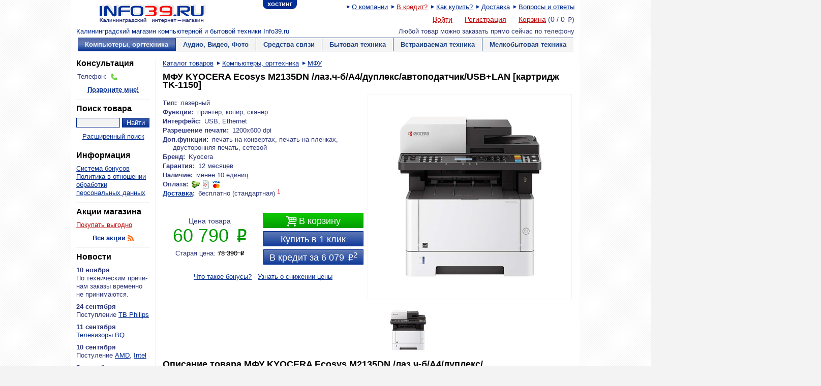

--- FILE ---
content_type: text/html; charset=utf-8
request_url: https://www.info39.ru/goods.php?id=198865
body_size: 11428
content:
<!DOCTYPE html>
<!--[if lt IE 7]><html class="ie6 lte7 lte8"><![endif]-->
<!--[if IE 7]><html class="ie7 lte7 lte8"><![endif]-->
<!--[if IE 8]><html class="ie8 lte8"><![endif]-->
<!--[if gt IE 8]><!--><html><!--<![endif]-->
<head>
<meta http-equiv="Content-Type" content="text/html; charset=utf-8">
<title>МФУ KYOCERA Ecosys M2135DN /лаз.ч-б/A4/дуплекс/автоподатчик/USB+LAN [картридж TK-1150] купить по низкой цене в интернет-магазине Info39.ru</title>
<meta name="description" content="Вы можете прочитать отзывы, узнать цену и купить МФУ KYOCERA Ecosys M2135DN /лаз.ч-б/A4/дуплекс/автоподатчик/USB+LAN [картридж TK-1150] в интернет-магазине Info39.ru, Тип: лазерный, Функции: принтер, копир, сканер, Интерфейс: USB, Ethernet, Разрешение печати: 1200х600dpi, Доп.функции: печать на конвертах, печать на пленках, двусторонняя печать, сетевой">
<meta name="msapplication-TileImage" content="/apple-touch-icon.png">
<meta name="msapplication-TileColor" content="#ffffff">
<link rel="shortcut icon" href="/favicon.ico">
<link rel="apple-touch-icon" href="/apple-touch-icon.png">
<link rel="stylesheet" href="/res/main-55.min.css" type="text/css">
<link rel="stylesheet" href="/res/carousel-4.min.css" type="text/css">
<link rel="stylesheet" href="/res/good-14.min.css" type="text/css">
<link rel="stylesheet" href="/res/print.css" type="text/css" media="print">

<style type="text/css">
.action_gnotice,.good .action_gnotice {
color: #3caa3c;
}
.action_special,.good .action_special {
color: #de0d8f;
}
</style>
</head>

<body>
<div id="wrapper">
<ul id="uho">
<li class="first last"><a href="https://hosting.info39.ru/pl.php?1008" title="Хостинг от Info39.ru">хостинг</a></li>
</ul>

<div id="head">
<a href="https://www.info39.ru" title="Главная страница" id="logo"><img src="/res/logo.gif" alt="Info39.ru"></a><ul class="infolink">
<li><a href="/about.php" title="Режим работы, контакты и реквизиты" rel="author">О компании</a></li>
<li><a href="/creditinfo.php" title="Купить в кредит" class="emb">В кредит?</a></li>
<li><a href="/helpbuy.php" title="Подсказка по оформлению заказа">Как купить?</a></li>
<li><a href="/delivery.php" title="Информация о доставке">Доставка</a></li>
<li><a href="/faq.php" title="Ответы на часто задаваемые вопросы">Вопросы и ответы</a></li>
</ul><ul id="acclink">
<li><a href="https://www.info39.ru/login.php" id="login-trig" title="Авторизоваться на сайте" class="emb ajax">Войти</a></li>
<li><a href="https://www.info39.ru/register.php" title="Создать аккаунт" class="emb">Регистрация</a></li>
<li><a href="basket.php" title="Перейти в корзину" class="emb">Корзина</a>
(<span id="basket-count" title="Количество товаров">0</span>
/ <span id="basket-sum" title="Сумма покупки">0</span> <span class="rub">P</span>)</li>
</ul>
</div><div id="infotext"><p class="left">
<a href="/" class="rev">Калининградский магазин компьютерной и бытовой техники Info39.ru</a></p>
<p class="right">Любой товар можно заказать
прямо сейчас по телефону <strong></strong></p></div>

<div id="megamenu" class="clearfix"><ul>
<li class="first">
<a href="/catalog.php?category=2" aria-haspopup="true"  class="act">Компьютеры, оргтехника</a>
<div class="sub" style="display: none"><ul>
<li><a href="/catalog.php?category=798">CD/DVD/BD диски</a></li>
<li><a href="/catalog.php?category=39">HDD/ SSD/ NAS</a></li>
<li><a href="/catalog.php?category=385">Web камеры</a></li>
<li><a href="/catalog.php?category=63">Блоки питания</a></li>
<li><a href="/catalog.php?category=1022">Бумага</a></li>
<li><a href="/catalog.php?category=37">Видеокарты</a></li>
<li><a href="/catalog.php?category=877">Графические планшеты</a></li>
<li><a href="/catalog.php?category=53">Джойстики</a></li>
<li><a href="/catalog.php?category=40">Звуковые карты</a></li>
<li><a href="/catalog.php?category=50">ИБП</a></li>
<li><a href="/catalog.php?category=1011">Игровые кресла</a></li>
<li><a href="/catalog.php?category=782">Кабели</a></li>
<li><a href="/catalog.php?category=383">Кардридеры</a></li>
</ul><ul><li><a href="/catalog.php?category=934">Картриджи/чернила/тонер</a></li>
<li><a href="/catalog.php?category=51">Клавиатуры</a></li>
<li><a href="/catalog.php?category=49">Колонки</a></li>
<li><a href="/catalog.php?category=38">Корпуса</a></li>
<li><a href="/catalog.php?category=48">Кулеры</a></li>
<li><a href="/catalog.php?category=33">Материнские платы</a></li>
<li><a href="/catalog.php?category=44">Мониторы</a></li>
<li><a href="/catalog.php?category=438">МФУ</a></li>
<li><a href="/catalog.php?category=52">Мыши</a></li>
<li><a href="/catalog.php?category=54">Наушники</a></li>
<li><a href="/catalog.php?category=34" class="emb">Ноутбуки</a></li>
<li><a href="/catalog.php?category=43">Оптические приводы</a></li>
<li><a href="/catalog.php?category=41">Память (DDR/Flash/MS/SD)</a></li>
</ul><ul><li><a href="/catalog.php?category=908">Планшеты</a></li>
<li><a href="/catalog.php?category=45">Принтеры</a></li>
<li><a href="/catalog.php?category=525">Программное обеспечение</a></li>
<li><a href="/catalog.php?category=35">Процессоры</a></li>
<li><a href="/catalog.php?category=781">Разное</a></li>
<li><a href="/catalog.php?category=60">Сервера</a></li>
<li><a href="/catalog.php?category=55">Сетевое оборудование</a></li>
<li><a href="/catalog.php?category=46">Сканеры</a></li>
<li><a href="/catalog.php?category=117">Сумки для ноутбуков</a></li>
<li><a href="/catalog.php?category=1009">Часы/фитнес браслеты</a></li>
<li><a href="/constructor.php" class="emb">Собери компьютер сам</a></li>
</ul></div></li>
<li>
<a href="/catalog.php?category=3" aria-haspopup="true" >Аудио, Видео, Фото</a>
<div class="sub" style="display: none"><ul>
<li><a href="/catalog.php?category=32">Аксессуары видео/аудио</a></li>
<li><a href="/catalog.php?category=29">Акустические системы</a></li>
<li><a href="/catalog.php?category=850">Видеонаблюдение</a></li>
<li><a href="/catalog.php?category=682">Игровые консоли и Игры</a></li>
<li><a href="/catalog.php?category=221">Кронштейны/Стойки</a></li>
<li><a href="/catalog.php?category=790">Медиаплееры/ТВ приставки</a></li>
<li><a href="/catalog.php?category=770">Объективы</a></li>
<li><a href="/catalog.php?category=613">Проекторы</a></li>
<li><a href="/catalog.php?category=1015" class="emb">Самокаты/скутеры</a></li>
<li><a href="/catalog.php?category=772">Стабилизаторы</a></li>
<li><a href="/catalog.php?category=12" class="emb">Телевизоры</a></li>
<li><a href="/catalog.php?category=1016">Умные колонки</a></li>
<li><a href="/catalog.php?category=1017">Умный дом</a></li>
<li><a href="/catalog.php?category=19">Фотокамеры</a></li>
<li><a href="/catalog.php?category=763">Экраны</a></li>
</ul></div></li>
<li>
<a href="/catalog.php?category=7" aria-haspopup="true" >Средства связи</a>
<div class="sub" style="display: none"><ul>
<li><a href="/catalog.php?category=714">VoIP оборудование</a></li>
<li><a href="/catalog.php?category=343">Радиотелефоны</a></li>
<li><a href="/catalog.php?category=929">Смартфоны</a></li>
</ul></div></li>
<li>
<a href="/catalog.php?category=4" aria-haspopup="true" >Бытовая техника</a>
<div class="sub" style="display: none"><ul>
<li><a href="/catalog.php?category=1012">Винные шкафы</a></li>
<li><a href="/catalog.php?category=71">Вытяжки</a></li>
<li><a href="/catalog.php?category=68">Газовые плиты</a></li>
<li><a href="/catalog.php?category=663">Кондиционеры</a></li>
<li><a href="/catalog.php?category=65">Морозильники</a></li>
<li><a href="/catalog.php?category=75">Обогреватели</a></li>
<li><a href="/catalog.php?category=1010">Очистка воздуха</a></li>
<li><a href="/catalog.php?category=1029">Пароочистители</a></li>
<li><a href="/catalog.php?category=67">Посудомоечные машины</a></li>
<li><a href="/catalog.php?category=79">Пылесосы</a></li>
<li><a href="/catalog.php?category=78">СВЧ печи</a></li>
<li><a href="/catalog.php?category=64">Стиральные машины</a></li>
<li><a href="/catalog.php?category=556">Сушильные машины</a></li>
<li><a href="/catalog.php?category=66">Холодильники</a></li>
<li><a href="/catalog.php?category=69">Электрические плиты</a></li>
</ul></div></li>
<li>
<a href="/catalog.php?category=5" aria-haspopup="true" >Встраиваемая техника</a>
<div class="sub" style="display: none"><ul>
<li><a href="/catalog.php?category=71&a697[]=4406">Вытяжки</a></li>
<li><a href="/catalog.php?category=101">Газовые поверхности</a></li>
<li><a href="/catalog.php?category=100">Духовки</a></li>
<li><a href="/catalog.php?category=1014">Комбинированные панели</a></li>
<li><a href="/catalog.php?category=65&a698[]=4408">Морозильники</a></li>
<li><a href="/catalog.php?category=67&a696[]=4402&a696[]=4403">Посудомоечные машины</a></li>
<li><a href="/catalog.php?category=78&a695[]=4400">СВЧ печи</a></li>
<li><a href="/catalog.php?category=66&a699[]=4410">Холодильники</a></li>
<li><a href="/catalog.php?category=102">Электрические поверхности</a></li>
</ul></div></li>
<li class="last">
<a href="/catalog.php?category=6" aria-haspopup="true" >Мелкобытовая техника</a>
<div class="sub" style="display: none"><ul>
<li><a href="/catalog.php?category=1023">Аэрогрили</a></li>
<li><a href="/catalog.php?category=80">Блендеры</a></li>
<li><a href="/catalog.php?category=81">Бритвы</a></li>
<li><a href="/catalog.php?category=76">Вентиляторы</a></li>
<li><a href="/catalog.php?category=718">Весы</a></li>
<li><a href="/catalog.php?category=846">Измельчители</a></li>
<li><a href="/catalog.php?category=83">Кофеварки и кофемашины</a></li>
<li><a href="/catalog.php?category=84">Кофемолки</a></li>
<li><a href="/catalog.php?category=85">Кухонные комбайны</a></li>
<li><a href="/catalog.php?category=991">Машинки д/стрижки/триммеры</a></li>
<li><a href="/catalog.php?category=86">Миксеры</a></li>
<li><a href="/catalog.php?category=1008">Мини-печи, ростеры</a></li>
<li><a href="/catalog.php?category=994">Мультиварки</a></li>
<li><a href="/catalog.php?category=87">Мясорубки</a></li>
<li><a href="/catalog.php?category=1021">Настольные плитки</a></li>
</ul><ul><li><a href="/catalog.php?category=1018">Отпариватели</a></li>
<li><a href="/catalog.php?category=997">Прочее</a></li>
<li><a href="/catalog.php?category=1020">Рециркуляторы</a></li>
<li><a href="/catalog.php?category=89">Соковыжималки</a></li>
<li><a href="/catalog.php?category=965">Термопоты</a></li>
<li><a href="/catalog.php?category=90">Тостеры</a></li>
<li><a href="/catalog.php?category=91">Утюги</a></li>
<li><a href="/catalog.php?category=92">Фены</a></li>
<li><a href="/catalog.php?category=744">Хлебопечки</a></li>
<li><a href="/catalog.php?category=989">Щипцы</a></li>
<li><a href="/catalog.php?category=96">Электро зубные щетки</a></li>
<li><a href="/catalog.php?category=740">Электрогрили</a></li>
<li><a href="/catalog.php?category=94">Электрочайники</a></li>
<li><a href="/catalog.php?category=95">Эпиляторы</a></li>
</ul></div></li>
</ul></div>

<div class="side side-left">
<h3 class="top">Консультация</h3>
<dl class="form-wrap fw-l6 fw-emd">
<dt>Телефон:</dt><dd title="понедельник-пятница 10:00–17:45<br>суббота 11:00–12:45<br>воскресенье выходной<br>" class="tip-n">
<span class="icon" style="background-position: 0 0">Телефон</span> </dd>
</dl>
<p class="center"><strong><a href="/callme.php" id="callme-trig" class="ajax" title="Заказать обратный звонок">Позвоните мне!</a></strong></p>
<hr>

<h3>Поиск товара</h3>
<form action="/search.php" method="get" id="search-form">
<input type="search" name="text" title="Введите в это поле название или часть названия интересующего вас товара" class="field tip-n">
<input type="submit" value="Найти" class="button">
</form>
<p class="center"><a href="/search.php" title="Перейти на страницу поиска">Расширенный поиск</a></p>
<hr>

<h3>Информация</h3>
<ul class="plainlist">
<li><a href="/discount.php" title="Бонусы за покупки">Система бонусов</a></li>
<li><a href="/pdata.php" title="Политика в отношении обработки персональных данных">Политика в отношении обработки персональных данных</a></li>
</ul><hr>

<h3>Акции магазина</h3>
<ul class="plainlist">
<li><a href="/inet-plus.php?action=79" title="Перейти к описанию акции" class="emb">Покупать выгодно</a></li>
</ul>
<p class="center"><strong><a href="/inet-plus.php" title="Перейти к списку акций">Все акции</a></strong>
<a href="/rss.php?type=actions" title="Подписаться на RSS-канал акций" class="icon i12" style="background-position: 0 0">RSS</a></p>
<hr>

<h3>Новости</h3>
<dl class="news">
<dt>10 ноября</dt>
<dd>По тех&shy;ни&shy;че&shy;ским при&shy;чи&shy;нам за&shy;ка&shy;зы вре&shy;мен&shy;но не при&shy;ни&shy;ма&shy;ют&shy;ся.&nbsp;</dd>
<dt>24 сентября</dt>
<dd>
По&shy;ступ&shy;ле&shy;ние <a href="https://www.info39.ru/catalog.php?category=12&amp;t154=a&amp;a153%5Bmin%5D=&amp;a153%5Bmax%5D=&amp;brand%5B0%5D=237&amp;sort=date&amp;dir=desc">ТВ Philips</a>
</dd>
<dt>11 сентября</dt>
<dd><a href="https://www.info39.ru/catalog.php?category=12&amp;t154=a&amp;a153%5Bmin%5D=&amp;a153%5Bmax%5D=&amp;brand%5B0%5D=586&amp;sort=date&amp;dir=desc">Теле&shy;ви&shy;зо&shy;ры BQ</a></dd>
<dt>10 сентября</dt>
<dd>По&shy;сту&shy;ле&shy;ние <a href="https://www.info39.ru/catalog.php?category=35&amp;brand%5B0%5D=347&amp;sort=date&amp;dir=desc">AMD</a>, <a href="https://www.info39.ru/catalog.php?category=35&amp;brand%5B0%5D=154&amp;sort=date&amp;dir=desc">Intel</a>&nbsp;</dd>
<dt> 5 сентября</dt>
<dd>По&shy;ступ&shy;ле&shy;ние <a href="https://www.info39.ru/catalog.php?category=55&amp;t591=a&amp;a113%5B0%5D=3316&amp;t113=a&amp;brand%5B0%5D=735&amp;sort=date&amp;dir=desc">Keenetic</a></dd>
</dl>
<p class="center"><strong><a href="/news.php" title="Читать новости">Все новости</a></strong>
<a href="/rss.php?type=news" title="Подписаться на новостной RSS-канал" class="icon i12" style="background-position: 0 0">RSS</a><br>
<strong><a href="/subscribe.php" title="Подписаться на e-mail рассылку">E-mail рассылка</a></strong></p>

<hr><p class="share"><span id="yashare"></span></p>
<div id="scroller" style="display: none"><a href="#">&#9650;Наверх</a></div>
</div>

<div id="main" class="clearfix">

<ul class="infolink path">
<li class="first"><a href="/catalog.php" title="В начало каталога">Каталог товаров</a></li>
<li itemscope itemtype="http://data-vocabulary.org/Breadcrumb"><a href="/catalog.php?category=2" title="В категорию Компьютеры, оргтехника" itemprop="url"><span itemprop="title">Компьютеры, оргтехника</span></a></li>
<li itemscope itemtype="http://data-vocabulary.org/Breadcrumb"><a href="/catalog.php?category=438" title="В категорию МФУ" itemprop="url"><span itemprop="title">МФУ</span></a></li>
</ul>
<h1>МФУ KYOCERA Ecosys M2135DN /лаз.ч-б/A4/дуплекс/автоподатчик/USB+LAN [картридж TK-1150]</h1>

<img src="https://chart.googleapis.com/chart?cht=qr&amp;chs=200x200&amp;chld=L|1&amp;chl=https%3A%2F%2Fwww.info39.ru%2Fgoods.php%3Fid%3D198865" alt="https://www.info39.ru/goods.php?id=198865" id="qr">

<div itemscope itemtype="http://data-vocabulary.org/Product">
<div class="good"><div class="rtab">
<div id="mainimg">
<img src="/res/photo/198865-rd3leh.jpg" alt="МФУ KYOCERA Ecosys M2135DN /лаз.ч-б/A4/дуплекс/автоподатчик/USB+LAN [картридж TK-1150]" itemprop="image"><span></span>
</div>
<div class="carousel-wrap">
<a href="#prev" title="Назад" class="nav left disabled">&laquo;</a>
<a href="#next" title="Вперед" class="nav right">&raquo;</a>
<div class="carousel car-img clearfix"><ul>
<li><a href="/res/photo/addon/198865/1-rd3leh.jpg" rel="lightbox-good">
<img src="/res/thumbnail/addon/198865/1-rd3leh.jpg" alt="Дополнительное фото"><span></span>
</a></li>
</ul></div></div>

</div><div class="ltab">
<dl class="scop">
<dt class="inl">Тип:</dt><dd>лазерный </dd>
<dt class="inl">Функции:</dt><dd>принтер, копир, сканер </dd>
<dt class="inl">Интерфейс:</dt><dd>USB, Ethernet </dd>
<dt class="inl">Разрешение печати:</dt><dd>1200х600 dpi</dd>
<dt class="inl">Доп.функции:</dt><dd>печать на конвертах, печать на пленках, двусторонняя печать, сетевой </dd>
<dt class="inl">Бренд:</dt><dd itemprop="brand">Kyocera</dd><dt class="inl">Гарантия:</dt><dd>12 месяцев</dd><dt class="inl">Наличие:</dt><dd>менее 10 единиц</dd>
<dt class="inl">Оплата:</dt><dd><a href="/helpbuy.php#payment" class="iconlink">
<span class="icon pay" style="background-position: 0 0" title="Наличные при доставке">nalichnye</span>
<span class="icon pay" style="background-position: 0 -20px" title="Безналичный расчет">beznal</span>
<span class="icon pay" style="background-position: 0 -60px" title="Visa, MasterCard">card</span>
</a></dd>
<dt class="inl"><a href="/delivery.php" title="Подробнее о доставке">Доставка</a>:</dt><dd>
бесплатно (стандартная)&nbsp;<sup class="ref">1</sup></dd>
</dl>

<div class="nbfc"><div class="g-buy">
<a href="/basket.php?add=198865&amp;redir" id="basket-trig" data-good="198865" title="Положить товар в корзину" class="button b-act"><span class="wf">&#xe000;</span> В корзину</a>
<a href="/basket.php?add=198865&amp;redir" id="1click-trig" title="Купить этот товар" class="button b-cta">Купить в 1 клик</a>
<a href="/basket.php?add=198865&amp;redir" id="credit-trig" title="Этот товар можно приобрести в кредит" class="button b-cta">В кредит за 6&nbsp;079&nbsp;<span class="rub">P</span><sup>2</sup></a></div><div class="g-info" itemprop="offerDetails" itemscope itemtype="http://data-vocabulary.org/Offer">
<div class="g-wrap"><div class="g-price"><div>
<p>Цена товара</p>
<p class="price">60&nbsp;790&nbsp;<span class="rub">P</span></p></div></div></div>
<p>Старая цена:
<span class="price-old">78&nbsp;390&nbsp;<span class="rub">P</span></span></p><meta itemprop="availability" content="in_stock">
<meta itemprop="price" content="60790">
<meta itemprop="currency" content="RUB">
</div></div>

<p class="center"><a href="/discount.php" title="Условия бонусной программы">Что такое бонусы?</a> &middot;
<a href="/notifygood.php?id=198865" title="Подписаться на товар">Узнать о снижении цены</a></p>

<div style="display: none"><div id="1click-form" style="width: 300px">
<h3 class="top">Купить этот товар в 1 клик</h3>
<div style="text-align: left"><p class="error" style="display: none"></p>
<p>Пожалуйста, укажите ваш контактный телефон. Менеджер позвонит вам для уточнения деталей заказа и времени доставки. Оплата заказа «в 1 клик» производится <strong>только наличными</strong>.</p></div>
<form action="" method="post">
<input type="hidden" name="order" value="1">
<input type="hidden" name="buy" value="198865">
<dl class="form-wrap fw-l14 fw-f14 inl">
<dt><label for="name">Ваше имя:</label></dt>
<dd><input type="text" name="name" id="name" class="field" value=""></dd><dt><label for="mobile">Мобильный телефон: <span class="ref">*</span></label></dt>
<dd><input type="text" name="mobile" id="mobile" class="field" value=""></dd>
</dl>
<p class="ref"><input type="checkbox" name="accept" id="accept" value="1" class="compact">
<label for="accept">Я ознакомлен(а) с правилами, условиями доставки и подтверждаю свою дееспособность и даю согласие на <a href="/pdata.php" target="_blank">обработку своих персональных данных.</a></label></p>
<p class="bottom"><input type="submit" value="Купить" class="button b-act"></p>
</form>
</div></div>
<div style="display: none"><div id="credit-box">
<h3 class="top">Покупка в кредит — это просто!</h3>
<ol class="cr-step"><li>
<img src="/res/cr_time.png" alt="Быстро"><br>Быстрое<br>одобрение
<span class="arr">&rarr;</span></li><li>
<img src="/res/cr_ship.png" alt="Удобно"><br>Документы на кредит<br>вам привезут с товаром
<span class="arr">&rarr;</span></li><li>
<img src="/res/thumbnail/198865-rd3leh.jpg" alt="Просто"><br>
Товар сразу,<br>деньги потом</li></ol>
<form action="/order.php" method="post">
<input type="hidden" name="credit" value="1">
<input type="hidden" name="buy" value="198865">
<input type="radio" name="credit_program" id="bank-hc" value="4" class="cr-bank offscr">
<label for="bank-hc" class="cr-bank-sel">
<h3><img src="/res/bank_hc.png" alt="ООО «Хоум Кредит энд Финанс Банк»"></h3>
<p>Срок рассмотрения заявки: в течение суток</p>
<div class="cr-bank-ind"></div></label>
<input type="radio" name="credit_program" id="bank-rc" value="8" class="cr-bank offscr" checked>
<label for="bank-rc" class="cr-bank-sel">
<h3><img src="/res/bank_rc.png" alt="КБ «Ренессанс Кредит» (ООО)"></h3>
<p>Срок рассмотрения заявки: 1–2 часа</p>
<div class="cr-bank-ind"></div></label>
<p><input type="submit" value="Купить в кредит" class="button b-act"></p>
</form>
<p class="bottom"><a href="/creditinfo.php" title="Условия кредитования">Подробнее о кредитах</a> &middot;
<a href="/creditprogram.php" title="Различные кредитные программы">Банки и программы</a> &middot;
<a href="/credit_calc.php?product_price=60790" title="Рассчитать стоимость кредита">Кредитный калькулятор</a></p>
</div></div>
</div></div>


<h2>Описание товара <span itemprop="name">МФУ KYOCERA Ecosys M2135DN /лаз.ч-б/A4/дуплекс/автоподатчик/USB+LAN [картридж TK-1150]</span></h2>
<div itemprop="description"><ul>
<li>Тип устройства МФУ</li>
<li>Тип печати лазерный</li>
<li>Цветность печати черно-белая</li>
<li>Максимальный формат A4</li>
<li>Количество страниц в месяц 20000</li>
<li>Область применения малый офис</li>
<li>Размещение настольный</li>
<li>Функции печати автоматическая двусторонняя печать</li>
<li>Функции сканера/копира сканирование, отправка изображения по e-mail, копирование</li>
<li>Принтер</li>
<li>Технология печати лазерная</li>
<li>Максимальное разрешение по X для ч/б печати 1200</li>
<li>Максимальное разрешение по Y для ч/б печати 1200</li>
<li>Скорость ч/б печати (A4) 35 стр/мин</li>
<li>Время разогрева 17 с</li>
<li>Время выхода первого отпечатка (ч/б) 6.8 с</li>
<li>Копир</li>
<li>Время выхода первой копии 6.9 с</li>
<li>Минимальное значение масштаба 25 %</li>
<li>Максимальное значение масштаба 400 %</li>
<li>Шаг масштабирования 1 %</li>
<li>Максимальное количество копий за цикл 999</li>
<li>Максимальное разрешение копира по X (ч/б) 600 dpi</li>
<li>Максимальное разрешение копира по Y (ч/б) 600 dpi</li>
<li>Скорость ч/б копирования (A4) 35 стр/мин</li>
<li>Сканер</li>
<li>Тип сканера планшетный/протяжный</li>
<li>Максимальный формат оригинала A4</li>
<li>Максимальный размер сканирования по X 216 мм</li>
<li>Максимальный размер сканирования по Y 297 мм</li>
<li>Оттенки серого 256</li>
<li>Разрешение сканера по Х 600 dpi</li>
<li>Разрешение сканера по Y 600 dpi</li>
<li>Устройство автоподачи оригиналов одностороннее</li>
<li>Емкость устройства автоподачи оригиналов 50 шт.</li>
<li>Скорость сканирования (цветн.) 23 стр/мин (300 dpi, A4)</li>
<li>Скорость сканирования (ч/б) 40 стр/мин (300 dpi, A4)</li>
<li>Лотки</li>
<li>Подача бумаги (стандартная) 350 шт.</li>
<li>Подача бумаги (максимальная) 850 шт.</li>
<li>Вывод бумаги (стандартный) 150 шт.</li>
<li>Вывод бумаги (максимальный) 150 шт.</li>
<li>Емкость лотка ручной подачи 100 шт.</li>
<li>Расходные материалы</li>
<li>Минимальная плотность бумаги 60 г/м&sup2;</li>
<li>Максимальная плотность бумаги 220 г/м&sup2;</li>
<li>Печать на различных носителях пленка, этикетки, матовая бумага, глянцевая бумага, карточки, конверты</li>
<li>Ресурс ч/б картриджа/тонера 3000 страниц</li>
<li>Количество картриджей 1</li>
<li>Тип картриджа/тонера TK-1150</li>
<li>Память/Процессор</li>
<li>Объем памяти 512 МБ</li>
<li>Максимальный объем памяти 1536 МБ</li>
<li>Частота процессора 800 МГц</li>
<li>Интерфейсы</li>
<li>Интерфейсы Ethernet (RJ-45), USB, AirPrint</li>
<li>Количество свободных слотов расширения 1</li>
<li>Поддержка карт памяти Secure Digital, картридер</li>
<li>Прочее</li>
<li>Поддержка драйверов и протоколов PCL 5c, TWAIN, WIA, PCL 6, PostScript 3, прямая печать, PostScript</li>
<li>Количество установленных шрифтов PostScript 93</li>
<li>Количество установленных шрифтов PCL 93</li>
<li>Поддержка ОС Linux, Windows, Mac OS, iOS</li>
<li>Дисплей</li>
<li>ЖК-панель</li>
<li>Потребляемая мощность (при работе) 661 Вт</li>
<li>Потребляемая мощность (в режиме ожидания) 21 Вт</li>
<li>Уровень шума при работе 47.2 дБ</li>
<li>Ширина 417 мм</li>
<li>Высота 437 мм</li>
<li>Глубина 412 мм</li>
<li>Вес 19 кг</li>
</ul></div>
</div>

<p class="center"><a href="/goods.php?id=198865&amp;print=1" id="print" title="Распечатать страницу" class="ajax">Версия для печати</a>
<a href="/errorreport.php?id=198865" title="Если вы заметили неточность в описании, пожалуйста сообщите нам">Сообщить об ошибке в описании</a></p>
<p class="center"><em>Максимальный срок резервирования товара составляет
5 дней</em></p>

<p><sup class="ref">1</sup> Указаны стоимость и примерная дата доставки по Калининграду. Стоимость доставки в другие населенные пункты Калининградской области зависит от их удаленности и рассчитывается автоматически на странице оформления заказа. Пожалуйста, ознакомьтесь с подробными <a href="/delivery.php" title="Правила доставки товара">условиями доставки</a>.</p>
<p><sup class="ref">2</sup> Указан первоначальный взнос в размере 10%, может отличаться в зависимости от выбранной <a href="/creditprogram.php" title="Список кредитных программ">кредитной программы</a>.</p>
<p><strong>Внимание!</strong> Внешний вид товара, его комплектация и характеристики могут изменяться производителем без предварительного уведомления.</p>
<p><strong>Внимание!</strong> Обнаруженная на данном сайте неточность или ошибка — не более чем недоразумение.
Уточняйте информацию у менеджера магазина. Любая информация, содержащаяся на данном сайте имеет справочный
характер и <em>не является публичной офертой</em>, предусмотренной ст. 437 Гражданского Кодекса РФ.</p>


<h2>К этому товару рекомендуем</h2>
<div class="carousel-wrap">
<a href="#prev" title="Назад" class="nav left disabled">&laquo;</a>
<a href="#next" title="Вперед" class="nav right">&raquo;</a>
<div class="carousel car-good car-rel clearfix">
<ul>
<li>
<p class="name">
<a href="/goods.php?id=164124" title="Принтер Epson L1300" class="tip-n">Принтер Epson L1300</a></p>
<p><a href="/goods.php?id=164124" title="Подробное описание товара">
<img src="/res/thumbnail/164124-n5imhf.jpg" alt="Принтер Epson L1300">
</a></p>
<p><span class="price-old">81&nbsp;190&nbsp;<span class="rub">P</span></span> <span class="price">74&nbsp;790&nbsp;<span class="rub">P</span></span><br>
<input type="button" value="В корзину" class="button" onclick="$.basket.add(164124)"></p>
</li>
<li>
<p class="name">
<a href="/goods.php?id=206197" title="Принтер KYOСERA Ecosys P2040dw /лаз.ч-б/A4/дуплекс/USB+Lan" class="tip-n">Принтер KYOСERA Ecosys P2040dw...</a></p>
<p><a href="/goods.php?id=206197" title="Подробное описание товара">
<img src="/res/thumbnail/206197-sfzwss.jpg" alt="Принтер KYOСERA Ecosys P2040dw...">
</a></p>
<p><span class="price-old">49&nbsp;690&nbsp;<span class="rub">P</span></span> <span class="price">38&nbsp;590&nbsp;<span class="rub">P</span></span><br>
<input type="button" value="В корзину" class="button" onclick="$.basket.add(206197)"></p>
</li>
<li>
<p class="name">
<a href="/goods.php?id=204212" title="ИБП Exegate NEO Smart LHB-850.LCD.AVR.8SH.CH.RJ.USB &lt;850VA/510W, LCD, AVR, 8*Schuko, RJ45/11, USB, 4*USB-порта для зарядки, Black EX295014RUS" class="tip-n">ИБП Exegate NEO Smart...</a></p>
<p><a href="/goods.php?id=204212" title="Подробное описание товара">
<img src="/res/thumbnail/204212-s1y640.jpg" alt="ИБП Exegate NEO Smart...">
</a></p>
<p><span class="price">7&nbsp;490&nbsp;<span class="rub">P</span></span><br>
<input type="button" value="В корзину" class="button" onclick="$.basket.add(204212)"></p>
</li>
<li>
<p class="name">
<a href="/goods.php?id=206264" title="ИБП Exegate  UNB-1200.LED.AVR.EURO.RJ.USB &lt;1200VA/750W,LED, AVR,4 евро, RJ45/11,USB,Black&gt; EP285490RUS" class="tip-n">ИБП Exegate...</a></p>
<p><a href="/goods.php?id=206264" title="Подробное описание товара">
<img src="/res/thumbnail/206264-sg1p58.jpg" alt="ИБП Exegate...">
</a></p>
<p><span class="price-old">9&nbsp;090&nbsp;<span class="rub">P</span></span> <span class="price">8&nbsp;790&nbsp;<span class="rub">P</span></span><br>
<input type="button" value="В корзину" class="button" onclick="$.basket.add(206264)"></p>
</li>
<li>
<p class="name">
<a href="/goods.php?id=204759" title="Монитор 23.8&quot; Xiaomi Mi Desktop Monitor 1C IPS/1920x1080/6ms/300 cd/㎡/HDMI/VGA/75 Гц (ELA5321GL)" class="tip-n">Монитор 23.8" Xiaomi Mi Desktop...</a></p>
<p><a href="/goods.php?id=204759" title="Подробное описание товара">
<img src="/res/thumbnail/204759-s756wy.jpg" alt="Монитор 23.8&quot; Xiaomi Mi Desktop...">
</a></p>
<p><span class="price-old">14&nbsp;890&nbsp;<span class="rub">P</span></span> <span class="price">11&nbsp;790&nbsp;<span class="rub">P</span></span><br>
<input type="button" value="В корзину" class="button" onclick="$.basket.add(204759)"></p>
</li>
<li>
<p class="name">
<a href="/goods.php?id=207811" title="Монитор 27&quot; SANC G7c II M2766QPT IPS/1920x1080/5ms/250 cd/㎡/HDMIx2/VGA/DisplayPort/75Hz" class="tip-n">Монитор 27" SANC G7c II M2766QPT...</a></p>
<p><a href="/goods.php?id=207811" title="Подробное описание товара">
<img src="/res/thumbnail/207811-skf4zo.jpg" alt="Монитор 27&quot; SANC G7c II M2766QPT...">
</a></p>
<p><span class="price">22&nbsp;590&nbsp;<span class="rub">P</span></span><br>
<input type="button" value="В корзину" class="button" onclick="$.basket.add(207811)"></p>
</li>
<li>
<p class="name">
<a href="/goods.php?id=205812" title="Ноутбук Lenovo IdeaPad Slim 3 15IAH8 (Intel Core i5-12450H 2GHz/15,6&quot;FHD IPS/8GB/512GB SSD/DOS/RUSkbd)(83ER006XPS)" class="tip-n">Ноутбук Lenovo IdeaPad Slim 3 15IAH8...</a></p>
<p><a href="/goods.php?id=205812" title="Подробное описание товара">
<img src="/res/thumbnail/205812-sdxx4d.jpg" alt="Ноутбук Lenovo IdeaPad Slim 3 15IAH8...">
</a></p>
<p><span class="price">55&nbsp;390&nbsp;<span class="rub">P</span></span><br>
<input type="button" value="В корзину" class="button" onclick="$.basket.add(205812)"></p>
</li>
<li>
<p class="name">
<a href="/goods.php?id=206649" title="Ноутбук Honor MagicBook 14 (AMD Ryzen 5 5500U 2100MHz/14&quot; IPS/1920x1080/16GB/512GB SSD/AMD Radeon Graphics/DOS/Space Gray) (5301AFWF)" class="tip-n">Ноутбук Honor MagicBook 14 (AMD Ryzen...</a></p>
<p><a href="/goods.php?id=206649" title="Подробное описание товара">
<img src="/res/thumbnail/206649-sib26i.jpg" alt="Ноутбук Honor MagicBook 14 (AMD Ryzen...">
</a></p>
<p><span class="price">56&nbsp;790&nbsp;<span class="rub">P</span></span><br>
<input type="button" value="В корзину" class="button" onclick="$.basket.add(206649)"></p>
</li>
<li>
<p class="name">
<a href="/goods.php?id=187616" title="Программное обеспечение Microsoft Office Home and Business 2019 Russian Russia Only Medialess T5D-03242" class="tip-n">Программное обеспечение Microsoft...</a></p>
<p><a href="/goods.php?id=187616" title="Подробное описание товара">
<img src="/res/thumbnail/187616-qs0e5q.jpg" alt="Программное обеспечение Microsoft...">
</a></p>
<p><span class="price-old">22&nbsp;190&nbsp;<span class="rub">P</span></span> <span class="price">15&nbsp;900&nbsp;<span class="rub">P</span></span><br>
<input type="button" value="В корзину" class="button" onclick="$.basket.add(187616)"></p>
</li>
<li>
<p class="name">
<a href="/goods.php?id=169944" title="Программное обеспечение Windows 10 Pro 64-bit Russian 1pk  FQC-08909" class="tip-n">Программное обеспечение Windows 10...</a></p>
<p><a href="/goods.php?id=169944" title="Подробное описание товара">
<img src="/res/thumbnail/169944-qufqp4.jpg" alt="Программное обеспечение Windows 10...">
</a></p>
<p><span class="price-old">14&nbsp;890&nbsp;<span class="rub">P</span></span> <span class="price">9&nbsp;500&nbsp;<span class="rub">P</span></span><br>
<input type="button" value="В корзину" class="button" onclick="$.basket.add(169944)"></p>
</li>
</ul></div></div>



</div>


<div id="foot">
<ul class="infolink">
<li class="first"><a href="/" title="Главная страница">Главная</a></li>
<li><a href="/support.php" title="Вопрос в службу поддержки">Поддержка</a></li>
<li><a href="/comments.php" title="Отзывы клиентов">Отзывы</a></li>
<li><a href="/service.php" title="Сервисное и гарантийное обслуживание товаров">Сервис и гарантии</a></li>
<li><a href="/services.php" title="Техническое обслуживание, хостинг, разработка сайтов, другие услуги" class="emb">Услуги</a></li>
<li><a href="/articles.php" title="Статьи и материалы">Публикации</a></li>
<li><a href="/pdata.php" title="Политика в отношении обработки персональных данных">Политика конфиденциальности</a></li>
<li><a href="/map.php" title="Карта разделов сайта">Карта сайта</a></li>
</ul>
<div class="left"><ul class="social">
<li><a href="https://twitter.com/info39ru" title="Twitter" rel="nofollow" style="background-position: 0 -15px">Twitter</a></li>
<li><a href="https://vk.com/clubinfo39ru" title="ВКонтакте" rel="nofollow" style="background-position: 0 -45px">ВКонтакте</a></li>
</ul></div>
<div class="right"><a href="/about.php" title="О магазине">&copy; 2003&ndash;2026 Info39.ru</a></div>
<ul class="payment"><li><img src="/res/payment.png" alt="Принимаем Visa" style="clip: rect(0 88px 31px 0)"></li>
<li><img src="/res/payment.png" alt="Принимаем MasterCard" style="clip: rect(40px 88px 71px 0); top: -40px"></li>
<li><img src="/res/payment.png" alt="Принимаем WebMoney" style="clip: rect(80px 88px 111px 0); top: -80px"></li>
</ul>
</div>
</div>
<div style="display: none"><div id="login-form">
<h3 class="top">Вход в аккаунт</h3>
<form action="https://www.info39.ru/login.php" method="post">
<dl class="form-wrap fw-l6 fw-f8 inl">
<dt><label for="lf-login">Логин:</label></dt>
<dd><input type="text" name="login" id="lf-login" class="field" value=""></dd>
<dt><label for="lf-password">Пароль:</label></dt>
<dd><input type="password" name="pass" id="lf-password" class="field"></dd>
</dl><br>
<input type="checkbox" name="rem" value="1" id="lf-rem" class="compact">
<label for="lf-rem">запомнить меня</label>
<span class="tip" title="Подходит для вас, если вы являе&shy;тесь единственным пользовате&shy;лем данного компьютера. Если вы вы&shy;бе&shy;рете этот вариант, то вам не нуж&shy;но будет вводить логин и па&shy;роль каж&shy;дый раз, когда вы будете зано&shy;во при&shy;ходить на сайт info39.ru в те&shy;че&shy;ние двух недель.">?</span>
<p><input type="submit" value="Войти" class="button"></p>
<p><a href="https://www.info39.ru/reminder.php" title="Выслать пароль на e-mail">Забыли пароль?</a></p>
</form>
<p class="iconbox bottom" style="width: 140px">
<a href="/login.php?oauth=twitter" title="Войти через twitter" class="icon auth" style="background-position: 0 -60px">twitter</a>
<a href="/login.php?oauth=google" title="Войти через google" class="icon auth" style="background-position: 0 0">google</a>
<a href="/login.php?oauth=facebook" title="Войти через facebook" class="icon auth" style="background-position: 0 -80px">facebook</a>
<a href="/login.php?oauth=vkontakte" title="Войти через vkontakte" class="icon auth" style="background-position: 0 -100px">vkontakte</a>
<a href="/login.php?oauth=odnoklassniki" title="Войти через odnoklassniki" class="icon auth" style="background-position: 0 -120px">odnoklassniki</a>
<a href="/login.php?oauth=yandex" title="Войти через yandex" class="icon auth" style="background-position: 0 -20px">yandex</a>
<a href="/login.php?oauth=mailru" title="Войти через mailru" class="icon auth" style="background-position: 0 -40px">mailru</a>
</p></div></div>

<script type="text/javascript" src="/res/jquery.min.js"></script>
<script type="text/javascript" src="/res/main-23.min.js"></script>
<script type="text/javascript" src="/res/carousel-3.min.js"></script>
<script type="text/javascript" src="/res/good-7.min.js"></script>


<script type="text/javascript">
$.cachedScript('//yandex.st/share/share.js', {
	success: function() {
		new Ya.share({
			element: 'yashare',
			elementStyle: {
				'type': 'button',
				'quickServices': ['vkontakte']
			},
			popupStyle: {
				blocks: {
					'': ['vkontakte', 'odnoklassniki', 'lj',
						'yaru', 'moikrug', 'liveinternet']
				}
			}
		});
	}
});
</script>

<script src="//code.jivosite.com/widget/g3dMQlCBxQ" async></script>

</body>
</html>

--- FILE ---
content_type: text/css
request_url: https://www.info39.ru/res/main-55.min.css
body_size: 11412
content:
body{background:#f3f3f3 url([data-uri]);font-family:Arial,'Helvetica CY','Nimbus Sans L',sans-serif;font-size:13px;color:#2e3778;text-align:center;line-height:16px;overflow:hidden}.lte7 body{background-image:none}body.ajax{background:#fff!important;text-align:left}h1,h2,h3{margin:10px 0;font-size:18px;color:#000}.ajax h1,h3{font-size:16px}.ajax h1{text-align:center}.small{font-size:11px}.hinl{margin:10px 0}.hinl h2,.hinl h3{display:inline}p{margin:10px 0}a.ajax{text-decoration:none;border-bottom-style:dashed;border-bottom-width:1px;display:inline-block;line-height:.8em}a{color:#002a8e;border-color:#002a8e}a:hover{text-decoration:none;color:#0f1967}.emb{color:#be0000;border-color:#be0000}a.emb:hover{text-decoration:none;color:#9b0000}a.rev{text-decoration:none}a.rev:hover{text-decoration:underline}form .mar{display:none}::-moz-selection{background:#cddcff}::selection{background:#cddcff}.swide,.wide{width:100%}.ie6 .swide{width:99%}.error,.message{margin-top:0;padding:4px 8px;border:1px solid}.error{color:#e00;border-color:#e00;background:#fdd}.message{color:#090;border-color:#090;background:#dfd}.scream,.scream:hover{color:#e00;border-color:#e00;font-size:16px}.compact{vertical-align:top;margin:0!important;padding:0}.lte7 .compact{vertical-align:middle}input.compact{width:13px!important;height:13px}dl.inl,ul.inl{display:inline-block}.lte7 dl.inl,.lte7 ul.inl{display:inline;zoom:1}textarea.inl{display:inline;margin-top:0}.ref{color:#e00}.price{color:#e00;font-size:13px;white-space:nowrap}.price-old{color:#000;font-size:13px;background:url([data-uri]) repeat-x}.lte7 .price-old{background:0 0;text-decoration:line-through}.lte8 .price-old{background-position:0 1px}.sorter{text-align:right;margin-bottom:0}#wrapper{width:1000px;margin:0 auto;background:#fff;text-align:left;max-height:99999px}#head{height:50px;text-align:right;margin-right:10px;overflow:hidden;zoom:1}#head .infolink{position:relative;margin-left:280px;padding-top:6px;zoom:1}#head .infolink li{background-position:0 -16px;z-index:2}#acclink{margin:8px 0 0 280px;padding:0;font-size:14px;list-style:none}#acclink li{display:inline;margin-left:20px}.lte7 #acclink a{position:relative}#infotext{padding:4px 10px;font-size:13px}#infotext p{margin:0}#infotext .left{float:left;width:50%}#infotext .right{margin-left:49%;text-align:right}#logo{display:block;float:left;width:270px}#logo img{width:270px;height:46px}.side{display:inline;width:145px;padding:0 10px;border-style:solid;border-color:#f3f3f3;overflow:hidden}.side-left{float:left;border-width:0 1px 0 0}.side-right{float:right;border-width:0 0 0 1px}.side .top{margin-top:0}.side hr{display:block;height:0;margin:0;border:0;border-bottom:1px solid #f3f3f3}.lte7 .side hr{margin:-7px 0}.side .cell{margin:0}.side .cell dd{margin:0 0 8px;padding-bottom:10px;border-bottom:1px solid #f3f3f3}.side .cell dd.last{border-bottom:0;margin-bottom:0}.side .cell-good{margin-top:-2px}.side .cell-good dd{text-align:center}.side .cell-good .button{margin-top:4px}.side .cell-comm dd{margin-top:8px;text-align:right;font-style:italic}.side .cell-comm dd.last{padding-bottom:0}.side .serv{margin:0;padding:0;list-style:none;text-align:center}.side .serv li{display:inline-block;width:70px}.lte7 .side .serv li{display:inline}.side .serv p{margin:0 0 10px}.side .news{margin:0}.side .news dt{font-weight:700}.side .news dd{margin:0 0 8px}#scroller{position:absolute;width:156px}#scroller a{display:block;float:right;padding:4px 8px;margin-top:2px;background:#f3f3f3;color:#002a8e;text-decoration:none}#scroller a:hover{background:#f3f3f3}#main{margin-left:180px;margin-right:15px;zoom:1}.ie6 #main{margin-left:177px}#main.narrow{margin-right:180px}.ie6 #main.narrow{margin-right:177px}#main .top,#main h1{margin-top:0}#article{margin:0 10px}#foot{margin:16px 10px;text-align:center;border-top:1px solid #1e4284;clear:both}#foot .infolink{margin:6px 0 8px}#foot .infolink li{padding-left:12px;background-position:0 -54px}#foot .infolink li.first{margin-left:0;padding-left:0;background-image:none}#foot .left,#foot .right{width:250px;margin-top:8px}#foot .left{float:left;text-align:left}#foot .right{float:right;text-align:right}#foot .ml{margin-top:0;line-height:16px}#foot .social{margin:0;padding:0;list-style:none}#foot .social li{display:inline;margin-right:6px}#foot .social a{background-image:url(social-1.png);background-repeat:no-repeat;padding-left:18px;display:inline-block;height:15px;line-height:15px}#foot .payment{margin:0;padding:0;list-style:none}#foot .payment li{position:relative;display:inline-block;overflow:hidden;width:88px;height:31px}.lte7 #foot .payment li{display:inline}#foot .payment img{position:absolute;left:0}#megamenu{width:1000px;margin:0 0 16px;text-align:center;font-size:13px}#megamenu ul{position:relative;z-index:1000;float:left;left:50%;margin:0;padding:0;list-style:none}#megamenu li{position:relative;float:left;right:50%;margin:0;padding:0;height:25px;line-height:25px;background:#f3f3f3 url(megamenu.png) 0 -50px no-repeat;border-top:1px solid #1e4284;border-bottom:1px solid #1e4284}#megamenu li.first{background-image:none}#megamenu a{display:block;background:url(megamenu.png) 0 -25px repeat-x;color:#1e4284;margin-left:1px;padding:0 14px;font-weight:700;text-decoration:none}#megamenu li.first a{margin-left:0}#megamenu a.act,#megamenu a.hover,#megamenu a:hover{background-position:0 0;color:#f3f3f3}#megamenu .sub{position:absolute;z-index:999;padding:10px;background:#f3f3f3;border:1px solid #1e4284;text-align:left}#megamenu .last .sub{right:0}#megamenu .sub ul{position:static;left:0;float:left;margin:0;padding:0;list-style:none}#megamenu .sub li{float:none;right:0;background:0 0;height:auto;line-height:18px;border:none;list-style:none;white-space:nowrap}#megamenu .sub a{display:inline-block;background:none!important;color:#1e4284!important;padding:0 6px}#megamenu .sub a:hover{text-decoration:underline}#megamenu .sub a.emb{color:#be0000!important}#uho{position:relative;float:left;left:50%;height:18px;margin:0 0 -18px -90px;padding:0;list-style:none;z-index:1}#uho li{position:relative;float:left;right:50%;background:#002a8e}#uho li.first{background:#002a8e url(uho.gif) 0 -4px no-repeat}#uho a{display:inline-block!important;height:18px;margin-left:9px;padding-right:9px;text-decoration:none;font-weight:700;color:#fff;zoom:1}#uho li.last a{background:#002a8e url(uho.gif) 100% -26px no-repeat}#uho a:hover{text-decoration:underline}.share{text-align:center;margin-bottom:0}.b-share-form-button{font:11px/20px Arial,sans-serif!important}.lte7 .b-share__handle{padding-right:0!important}.lte7 .b-share-form-button__icon{margin-top:1px!important}.lte7 .b-share-popup-wrap{margin-left:-80px!important}#price-box{width:250px}.inlimg{display:inline-block;vertical-align:top;padding-top:8px;margin-bottom:-8px;font-size:0}.inlimg img,.inlimg span{position:relative;margin-top:-50%;zoom:1}.iconbox{position:relative}.iconlink{text-decoration:none}.iconlink span{cursor:pointer}.icon{display:inline-block;width:16px;height:16px;background:url(icon.png) no-repeat;text-decoration:none;text-indent:-9999px}.lte7 .icon{text-indent:0;font-size:0;line-height:0;overflow:hidden}.icon.i12{width:12px;height:12px;margin-top:2px;vertical-align:top;background:url(icon12.png) no-repeat}.lte7 .icon.i12{vertical-align:middle}.icon.pay{background:url(iconpay-1.png) no-repeat}.icon.auth{background:url(iconauth.png) no-repeat}.lte7 .icon.auth{vertical-align:middle}.infolink,.pager,.plainlist{margin:0;padding:0;list-style:none}.plainlist{margin:10px 0;text-align:left}.infolink li{display:inline;background-image:url(marker.png);background-repeat:no-repeat;margin-left:3px;padding-left:10px}.infolink a{white-space:nowrap}.narlist{margin:10px 0;padding:0;list-style-position:inside}.pager{margin-top:10px}.pager li{display:inline-block;text-align:center;width:16px;height:16px;line-height:16px}.lte7 .pager li{margin:0 1px}.pager a{display:inline-block;width:16px;height:16px;text-decoration:none;background:#f3f3f3}.pager a:hover{background:#cddcff}.pager .current{font-weight:700;background:#cddcff}.ie6 .pager a,.lte7 .pager li{display:inline;zoom:1}.scop{margin:10px 0}.scop dt{font-weight:700}.scop dd{margin-left:20px;margin-bottom:2px}.scop .inl{float:left;margin-right:.5em;margin-top:0}.scop dd.inl{margin-left:0}#search-form .field{width:86px}#search-form .button{width:54px}.lte7 #search-form .field{width:80px}.vbut,.vfld{padding:0!important}.lte7 .vfld{padding-right:4px!important}.vbut .wide,.vfld .wide{display:block;margin:6px 0}.enum{margin:10px 0;padding:0;list-style:none}.enum li{margin-bottom:4px}.term{margin:10px 0}.term dt{font-weight:700}.term dd{margin:4px 0 10px}.ie6 .term dd{width:100%}.largenav{margin:8px 0;padding:0;font-size:12px;list-style:none;text-align:center}.largenav li{display:inline;margin:0 4px}.pane{overflow:hidden;margin-bottom:10px;zoom:1}.pane .item{float:left;margin-left:2%}.lte7 .pane .item{margin-right:-3px}.pane .first{margin-left:0}.pn-2 .item{width:49%}.pn-2 .fw-f12 input,.pn-2 .fw-f12 select,.pn-2 .fw-f12 textarea{width:230px}.lte7 .pn-2 .fw-f12 select{width:234px}.lte7 .pn-2 .fw-f12 .combobox input{width:214px}.pane select{margin:0}.subhdl{margin:4px 0}.subhdl .icon{float:right;margin-left:4px}.subhdl p{margin:0;margin-right:40px;white-space:nowrap;overflow:hidden}.ie6 .subhdl p{height:13px;white-space:normal}.path{display:inline-block;margin-bottom:10px}.lte7 .path{display:inline;zoom:1}.path li{padding-left:10px;background-position:0 -16px}.path li.first{margin-left:0;padding-left:0;background-image:none}.promo{display:inline-block;position:relative;margin-top:-45px;top:10px;left:10px}.catalog,.ticket{margin:0;padding:0;list-style:none}.catalog li,.ticket li{overflow:hidden;border-bottom:1px solid #f3f3f3;zoom:1}.catalog .left{margin-right:150px}.catalog .right{position:relative;float:right;width:140px;padding:10px 0;text-align:center}.lte7 .catalog .right{padding-bottom:0}.catalog .right img{width:100px;height:100px}.catalog .price{font-weight:700}.catalog .button{margin-top:4px}.pr-trig{position:absolute;overflow:hidden;display:block;top:110px;left:20px;width:100px;height:0;line-height:20px;background:#3557a6;background:rgba(0,42,142,.8);-webkit-transition:.5s;transition:.5s}.pr-trig,.pr-trig:hover{text-decoration:none;color:#fff}.pr-trig .wf{font-size:20px}.pr-show:hover~.pr-trig,.pr-trig:hover{top:90px;height:20px}.ticket li{border:none;padding:10px}.ticket li.staff{background:#f3f3f3}.ticket .left{float:left;width:180px}.ticket .right{margin-left:190px}.fold{margin-bottom:4px}.uname{text-align:right;font-style:italic}.reclam{background:#dbe5ed}.reclam1{background:#fdd}.ophead{line-height:14px;margin-top:0}.oh-date{display:inline-block;float:right}.oh-rating{display:inline-block;width:68px;height:12px;background:url(rating.png);text-indent:-9999px}.lte7 .oh-rating{line-height:4px;text-indent:0;font-size:0;zoom:1}.form-wrap{margin:0;text-align:left;line-height:normal}.form-wrap.next{margin-top:4px}.form-wrap dt{float:left;clear:left;margin-bottom:4px;white-space:nowrap;text-align:right}.form-wrap dd{margin-bottom:4px;white-space:nowrap}.form-wrap dd .ext{position:absolute;margin-left:4px;margin-top:2px}.form-wrap dt label{display:block;margin-top:2px}.fw-emd dd,.fw-emt dt{font-weight:700}form .fw-emd dd{font-weight:400}.fw-l4 dt{width:40px}.fw-l4 dd{margin-left:46px}.ie6 .fw-l4 dd{margin-left:43px}.fw-l6 dt{width:60px}.fw-l6 dd{margin-left:66px}.ie6 .fw-l6 dd{margin-left:63px}.fw-l8 dt{width:80px}.fw-l8 dd{margin-left:86px}.ie6 .fw-l8 dd{margin-left:83px}.fw-l10 dt{width:100px}.fw-l10 dd{margin-left:106px}.ie6 .fw-l10 dd{margin-left:103px}.fw-l12 dt{width:120px}.fw-l12 dd{margin-left:126px}.ie6 .fw-l12 dd{margin-left:123px}.fw-l14 dt{width:140px}.fw-l14 dd{margin-left:146px}.ie6 .fw-l14 dd{margin-left:143px}.fw-l16 dt{width:160px}.fw-l16 dd{margin-left:166px}.ie6 .fw-l16 dd{margin-left:163px}.fw-l18 dt{width:180px}.fw-l18 dd{margin-left:186px}.ie6 .fw-l18 dd{margin-left:183px}.fw-l22 dt{width:220px}.fw-l22 dd{margin-left:226px}.ie6 .fw-l22 dd{margin-left:223px}.fw-f6 input,.fw-f6 select{width:60px}.lte7 .fw-f6 select{width:64px}.fw-f8 input,.fw-f8 select{width:80px}.lte7 .fw-f8 select{width:84px}.fw-f12 input,.fw-f12 select,.fw-f12 textarea{width:120px}.lte7 .fw-f12 select{width:124px}.lte7 .fw-f12 .combobox input{width:104px}.fw-f14 input,.fw-f14 select,.fw-f14 textarea{width:140px}.lte7 .fw-f14 select{width:144px}.fw-f18 input,.fw-f18 select,.fw-f18 textarea{width:180px}.lte7 .fw-f18 select{width:184px}.fw-f20 input,.fw-f20 select,.fw-f20 textarea{width:200px}.lte7 .fw-f20 select{width:204px}.fw-f24 input,.fw-f24 select,.fw-f24 textarea{width:240px}.lte7 .fw-f24 select{width:244px}.fw-f28 input,.fw-f28 select,.fw-f28 textarea{width:280px}.lte7 .fw-f28 select{width:284px}.grid,.list{border-collapse:collapse}.grid td,.grid th,.list td,.list th{padding:4px;vertical-align:baseline}.grid td{width:49%}.grid th,.list th{background:#f3f3f3;text-align:center;font-size:11px;white-space:nowrap;color:#000}.grid td.label{text-align:right}.grid td input[type=text],.grid td select,.grid td textarea{width:98%}.grid td input.date{width:80px}.grid td.control,.list td.control{width:auto;background:#dbe5ed;text-align:center;color:#dd9c00}.grid td.control input,.list td.control input{padding:2px 8px}.lte7 .list{table-layout:fixed}.list td.total{text-align:right;vertical-align:middle;font-weight:700}.money,.money input{text-align:right}.money{white-space:nowrap}select{background-image:url(combo.png);background-repeat:no-repeat;background-position:100% 0;padding-right:16px;-webkit-appearance:none;-moz-appearance:none;appearance:none;border-radius:0}select:hover{background-position:100% -24px}select::-ms-expand{display:none}.button,.field{background-color:#f3f3f3;border:1px solid #002a8e;color:#002a8e;font-size:100%}.button{padding:1px 6px;background-color:#3557a6;background-image:url([data-uri]);background-repeat:repeat-x;background-position:0 -75px;color:#fff}.lte7 .button{padding:0 6px;background-image:url(button.png)}.button:hover{background-position:0 -90px}.button:active{position:relative;top:1px}a.button{-webkit-box-sizing:border-box;-moz-box-sizing:border-box;box-sizing:border-box;text-decoration:none;cursor:pointer}.lte7 a.button{display:inline-block;zoom:1}a.button:hover{color:#fff}.b-emb{border-color:#090;background-color:#07b200;background-position:0 -135px}.b-emb:hover{background-position:0 -150px}.b-act,.b-cta,.b-scr{font-size:18px;line-height:30px;display:inline-block;height:30px!important;padding:0 12px!important}.lte8 input.b-act,.lte8 input.b-cta,.lte8 input.b-scr{line-height:normal}.b-cta{background-position:0 -60px}.b-act{border-color:#090;background-color:#07b200;background-position:0 -120px}.b-act:hover{background-position:0 -180px}.b-scr{border-color:#be0000;background-color:#d01d1d;background-position:0 0}.b-scr:hover{background-position:0 -30px}.lte7 .field{padding-top:2px}.opt{border-color:#ccc;color:#666}.num{width:40px;text-align:right}.spin{width:40px;text-align:right;padding-right:18px;background-image:url(spin.png);background-repeat:no-repeat;background-position:100% 0}.lte7 .spin{width:22px}.spin.up{background-position:100% -24px;cursor:pointer}.spin.down{background-position:100% -48px;cursor:pointer}.tip{border-bottom:1px dotted #2e3778;font-weight:700;cursor:help}.tipsy{opacity:.9;filter:alpha(opacity=90);background-repeat:no-repeat;background-image:url(tipsy.gif)}.ie6 .tipsy{filter:none}.tipsy-inner{padding:6px 10px 8px;border:1px solid #1e4284;background-color:#fff;max-width:220px;width:auto!important;width:220px;text-align:left}.tipsy-north{padding-top:6px;background-position:top center}.tipsy-north .tipsy-inner{border-top:none}.tipsy-south{padding-bottom:6px;background-position:bottom center}.tipsy-south .tipsy-inner{border-bottom:none}.tipsy-east{padding-right:6px;margin-left:-6px;background-position:right center}.tipsy-east .tipsy-inner{border-right:none}.tipsy-west{padding-left:6px;background-position:left center}.tipsy-west .tipsy-inner{border-left:none}#fancybox-content .top,body.ajax .top{margin-top:0}#fancybox-content .bottom,body.ajax .bottom{margin-bottom:0}.notice-box{font-size:14px;margin:20px;white-space:nowrap}@font-face{font-family:rouble;src:url(rouble.eot?#iefix) format('embedded-opentype'),url([data-uri]) format('woff'),url(rouble.ttf) format('truetype'),url(rouble.svg#rouble) format('svg');font-weight:400;font-style:normal}.rub{font-family:rouble}@font-face{font-family:icon;src:url(icon.eot?#iefix) format('embedded-opentype'),url([data-uri]) format('woff'),url(icon.ttf) format('truetype'),url(icon.svg#icon) format('svg');font-weight:400;font-style:normal}.wf{font-family:icon;vertical-align:middle}.lte8 .wf{vertical-align:top}.b-act .wf{font-size:24px}html{overflow-x:hidden}body{margin:0;padding:0}img{-ms-interpolation-mode:bicubic}a img{border:0}sub,sup{vertical-align:baseline;position:relative}sup{top:-.4em}sub{bottom:-.4em}iframe{display:block}form{margin:0}input,select,textarea{-webkit-box-sizing:border-box;-moz-box-sizing:border-box;box-sizing:border-box}input[type=text],select{height:19px}.lte7 input.field{height:14px}.lte7 input.button{height:19px}.lte7 input{line-height:13px}.ie6 input.button{overflow-x:visible;overflow-y:hidden}textarea{display:block;resize:vertical}input[disabled],option[disabled],select[disabled]{color:#999;border:1px solid #999}button,input,select,textarea{font-size:100%;margin:0;vertical-align:baseline;_vertical-align:middle}button,input{line-height:normal}button,input[type=button],input[type=reset],input[type=submit]{cursor:pointer;-webkit-appearance:button;*overflow:visible}button[disabled],input[disabled]{cursor:default}input[type=checkbox],input[type=radio]{box-sizing:border-box;padding:0;*width:13px;*height:13px}input[type=search]{-webkit-appearance:textfield}input[type=search]::-webkit-search-cancel-button,input[type=search]::-webkit-search-decoration{-webkit-appearance:none}button::-moz-focus-inner,input::-moz-focus-inner{border:0;padding:0}.clearfix:after,.clearfix:before{content:".";display:block;height:0;overflow:hidden}.clearfix:after{clear:both}.clearfix{zoom:1}.nbfc{overflow:hidden;zoom:1}.offscr{position:absolute;left:-999em}.center{text-align:center}.center table{margin:0 auto;text-align:left}.nobr{white-space:nowrap}/*!
 * FancyBox - jQuery Plugin
 * Simple and fancy lightbox alternative
 *
 * Examples and documentation at: http://fancybox.net
 *
 * Copyright (c) 2008 - 2010 Janis Skarnelis
 * That said, it is hardly a one-person project. Many people have submitted bugs, code, and offered their advice freely. Their support is greatly appreciated.
 *
 * Version: 1.3.4 (11/11/2010)
 * Requires: jQuery v1.3+
 *
 * Dual licensed under the MIT and GPL licenses:
 *   http://www.opensource.org/licenses/mit-license.php
 *   http://www.gnu.org/licenses/gpl.html
 */#fancybox-loading{position:fixed;top:50%;left:50%;width:40px;height:40px;margin-top:-20px;margin-left:-20px;cursor:pointer;overflow:hidden;z-index:1104;display:none}#fancybox-loading div{position:absolute;top:0;left:0;width:40px;height:480px;background-image:url(fancybox/fancybox.png)}#fancybox-overlay{position:absolute;top:0;left:0;width:100%;z-index:1100;display:none}#fancybox-tmp{padding:0;margin:0;border:0;overflow:auto;display:none}#fancybox-wrap{position:absolute;top:0;left:0;padding:20px;z-index:1101;outline:0;display:none}#fancybox-outer{position:relative;height:100%;background:#fff}#fancybox-content{width:0;height:0;padding:0;outline:0;position:relative;overflow:hidden;z-index:1102;border:0 solid #fff}#fancybox-hide-sel-frame{position:absolute;top:0;left:0;width:100%;background:0 0;z-index:1101}#fancybox-close{position:absolute;top:-15px;right:-15px;width:30px;height:30px;background:transparent url(fancybox/fancybox.png) -40px 0;cursor:pointer;z-index:1103;display:none}#fancybox-error{color:#444;font:400 12px/20px Arial;padding:14px;margin:0}#fancybox-img{width:100%;height:100%;padding:0;margin:0;border:none;outline:0;line-height:0;vertical-align:top}#fancybox-frame{width:100%;height:100%;border:none;display:block}#fancybox-left,#fancybox-right{position:absolute;bottom:0;height:100%;width:45%;cursor:pointer;outline:0;background:transparent url(fancybox/blank.gif);z-index:1102;display:none}#fancybox-left{left:0}#fancybox-right{right:0}#fancybox-left-ico,#fancybox-right-ico{position:absolute;top:50%;left:-9999px;width:30px;height:30px;margin-top:-15px;cursor:pointer;z-index:1102;display:block}#fancybox-left-ico{background-image:url(fancybox/fancybox.png);background-position:-40px -30px}#fancybox-right-ico{background-image:url(fancybox/fancybox.png);background-position:-40px -60px}#fancybox-left:hover,#fancybox-right:hover{visibility:visible}#fancybox-left span{left:-15px}#fancybox-right span{left:auto;right:-15px}.fancybox-bg{position:absolute;padding:0;margin:0;border:0;width:20px;height:20px;z-index:1001}#fancybox-bg-n{top:-20px;left:0;width:100%;background-image:url(fancybox/fancybox-x.png)}#fancybox-bg-ne{top:-20px;right:-20px;background-image:url(fancybox/fancybox.png);background-position:-40px -162px}#fancybox-bg-e{top:0;right:-20px;height:100%;background-image:url(fancybox/fancybox-y.png);background-position:-20px 0}#fancybox-bg-se{bottom:-20px;right:-20px;background-image:url(fancybox/fancybox.png);background-position:-40px -182px}#fancybox-bg-s{bottom:-20px;left:0;width:100%;background-image:url(fancybox/fancybox-x.png);background-position:0 -20px}#fancybox-bg-sw{bottom:-20px;left:-20px;background-image:url(fancybox/fancybox.png);background-position:-40px -142px}#fancybox-bg-w{top:0;left:-20px;height:100%;background-image:url(fancybox/fancybox-y.png)}#fancybox-bg-nw{top:-20px;left:-20px;background-image:url(fancybox/fancybox.png);background-position:-40px -122px}#fancybox-title{font-family:Helvetica;font-size:12px;z-index:1102}.fancybox-title-inside{padding-bottom:10px;text-align:center;color:#333;background:#fff;position:relative}.fancybox-title-outside{padding-top:10px;color:#fff}.fancybox-title-over{position:absolute;bottom:0;left:0;color:#FFF;text-align:left}#fancybox-title-over{padding:10px;background-image:url(fancybox/fancy_title_over.png);display:block}.fancybox-title-float{position:absolute;left:0;bottom:-20px;height:32px}#fancybox-title-float-wrap{border:none;border-collapse:collapse;width:auto}#fancybox-title-float-wrap td{border:none;white-space:nowrap}#fancybox-title-float-left{padding:0 0 0 15px;background:url(fancybox/fancybox.png) -40px -90px no-repeat}#fancybox-title-float-main{color:#FFF;line-height:29px;font-weight:700;padding:0 0 3px;background:url(fancybox/fancybox-x.png) 0 -40px}#fancybox-title-float-right{padding:0 0 0 15px;background:url(fancybox/fancybox.png) -55px -90px no-repeat}.fancybox-ie6 #fancybox-close{background:0 0;filter:progid:DXImageTransform.Microsoft.AlphaImageLoader(src='/res/fancybox/fancy_close.png', sizingMethod='scale')}.fancybox-ie6 #fancybox-left-ico{background:0 0;filter:progid:DXImageTransform.Microsoft.AlphaImageLoader(src='/res/fancybox/fancy_nav_left.png', sizingMethod='scale')}.fancybox-ie6 #fancybox-right-ico{background:0 0;filter:progid:DXImageTransform.Microsoft.AlphaImageLoader(src='/res/fancybox/fancy_nav_right.png', sizingMethod='scale')}.fancybox-ie6 #fancybox-title-over{background:0 0;filter:progid:DXImageTransform.Microsoft.AlphaImageLoader(src='/res/fancybox/fancy_title_over.png', sizingMethod='scale');zoom:1}.fancybox-ie6 #fancybox-title-float-left{background:0 0;filter:progid:DXImageTransform.Microsoft.AlphaImageLoader(src='/res/fancybox/fancy_title_left.png', sizingMethod='scale')}.fancybox-ie6 #fancybox-title-float-main{background:0 0;filter:progid:DXImageTransform.Microsoft.AlphaImageLoader(src='/res/fancybox/fancy_title_main.png', sizingMethod='scale')}.fancybox-ie6 #fancybox-title-float-right{background:0 0;filter:progid:DXImageTransform.Microsoft.AlphaImageLoader(src='/res/fancybox/fancy_title_right.png', sizingMethod='scale')}#fancybox-hide-sel-frame,.fancybox-ie6 #fancybox-bg-e,.fancybox-ie6 #fancybox-bg-w,.fancybox-ie6 #fancybox-left,.fancybox-ie6 #fancybox-right{height:expression(this.parentNode.clientHeight + "px")}#fancybox-loading.fancybox-ie6{position:absolute;margin-top:0;top:expression( (-20 + (document.documentElement.clientHeight ? document.documentElement.clientHeight/2 : document.body.clientHeight/2 ) + ( ignoreMe = document.documentElement.scrollTop ? document.documentElement.scrollTop : document.body.scrollTop )) + 'px')}#fancybox-loading.fancybox-ie6 div{background:0 0;filter:progid:DXImageTransform.Microsoft.AlphaImageLoader(src='/res/fancybox/fancy_loading.png', sizingMethod='scale')}.fancybox-ie .fancybox-bg{background:transparent!important}.fancybox-ie #fancybox-bg-n{filter:progid:DXImageTransform.Microsoft.AlphaImageLoader(src='/res/fancybox/fancy_shadow_n.png', sizingMethod='scale')}.fancybox-ie #fancybox-bg-ne{filter:progid:DXImageTransform.Microsoft.AlphaImageLoader(src='/res/fancybox/fancy_shadow_ne.png', sizingMethod='scale')}.fancybox-ie #fancybox-bg-e{filter:progid:DXImageTransform.Microsoft.AlphaImageLoader(src='/res/fancybox/fancy_shadow_e.png', sizingMethod='scale')}.fancybox-ie #fancybox-bg-se{filter:progid:DXImageTransform.Microsoft.AlphaImageLoader(src='/res/fancybox/fancy_shadow_se.png', sizingMethod='scale')}.fancybox-ie #fancybox-bg-s{filter:progid:DXImageTransform.Microsoft.AlphaImageLoader(src='/res/fancybox/fancy_shadow_s.png', sizingMethod='scale')}.fancybox-ie #fancybox-bg-sw{filter:progid:DXImageTransform.Microsoft.AlphaImageLoader(src='/res/fancybox/fancy_shadow_sw.png', sizingMethod='scale')}.fancybox-ie #fancybox-bg-w{filter:progid:DXImageTransform.Microsoft.AlphaImageLoader(src='/res/fancybox/fancy_shadow_w.png', sizingMethod='scale')}.fancybox-ie #fancybox-bg-nw{filter:progid:DXImageTransform.Microsoft.AlphaImageLoader(src='/res/fancybox/fancy_shadow_nw.png', sizingMethod='scale')}.combobox input{background-image:url(combo.png);background-repeat:no-repeat;background-position:100% 0;padding-right:16px}.combobox input.down,.combobox input:hover{background-position:100% -24px}.combobox-selector{background-color:#f3f3f3}.combobox-selector ul{padding:0;margin:0;list-style:none;border:1px solid #002a8e}.combobox-selector a{display:block;padding:2px;text-decoration:none}.combobox-selector a:hover{background-color:#cddcff}

--- FILE ---
content_type: text/css
request_url: https://www.info39.ru/res/good-14.min.css
body_size: 1020
content:
.good{overflow:hidden;zoom:1}.good .ltab{margin-right:410px;zoom:1}.good .rtab{width:402px;float:right}.good .scop{margin-bottom:30px}.good .price{color:#090;font-size:36px;line-height:normal}.g-buy{width:50%;float:right}.g-buy .button{width:100%;margin-bottom:6px;padding:0!important;text-align:center}.g-info{margin-right:53%}.g-info p{margin:0;text-align:center}.g-wrap{border:1px solid #f3f3f3;position:relative;margin-bottom:6px}.lte7 .g-wrap{height:68px}.g-price{width:100%;height:64px;display:table}.g-price div{display:table-cell;vertical-align:middle;font-size:14px}.g-price p+p{margin-bottom:-8px}.lte7 .g-price{position:absolute;height:auto;top:50%}.lte7 .g-price div{position:relative;top:-50%}.bonus{font-size:18px;color:#002a8e}.bonus span{font-weight:700}.bonus a{text-decoration:none}#mainimg{height:402px;line-height:400px;text-align:center;border:1px solid #f3f3f3}#mainimg img{max-width:400px;max-height:400px;vertical-align:middle}.ie6 #mainimg span{zoom:1}.good .carousel-wrap{margin-top:10px;padding:0 20px}.good .carousel-wrap .nav{margin-top:30px}.ie6 .good .carousel-wrap .left{left:-20px}.car-img li{width:120px}.car-img a{display:inline-block;width:100px;height:100px;line-height:100px}.car-img img{vertical-align:middle}.ie6 .car-img span{zoom:1}.car-rel li{margin-right:13px}.cr-step{list-style:none;margin:20px 0 0;padding:0}.cr-step li{display:inline-block;counter-increment:num;position:relative;margin:0 5px;border:1px solid #f3f3f3;padding:0 10px 10px}.lte7 .cr-step li{display:inline}.cr-step li img{z-index:-1;position:relative}.cr-step li:after{content:counter(num);display:inline-block;width:20px;height:20px;position:absolute;left:50%;top:-10px;margin-left:-10px;text-align:center;line-height:20px;background:#f3f3f3;color:#fff}.cr-step .arr{z-index:1;position:absolute;right:-24px;top:50%;margin-top:-8px;font-size:34px;color:#aeaeae}.cr-bank-sel{display:block;position:relative;margin-top:6px;padding:4px}.cr-bank-sel h3,.cr-bank-sel p{margin:0}.cr-bank-ind{display:none;position:absolute;top:0;bottom:0;left:5px;right:5px;background:rgba(0,255,0,.1)}.lte7 .cr-bank-ind{filter:progid:DXImageTransform.Microsoft.gradient(startColorstr=#1900ff00, endColorstr=#1900ff00)}.ie8 .cr-bank-ind{-ms-filter:"progid:DXImageTransform.Microsoft.gradient(startColorstr=#1900ff00, endColorstr=#1900ff00)"}.cr-bank:checked+.cr-bank-sel .cr-bank-ind{display:block}.cr-bank-act .cr-bank-ind,.cr-bank-sel:hover .cr-bank-ind{display:block}#print{margin-right:10px}#qr{display:none;float:left;width:200px;height:200px}